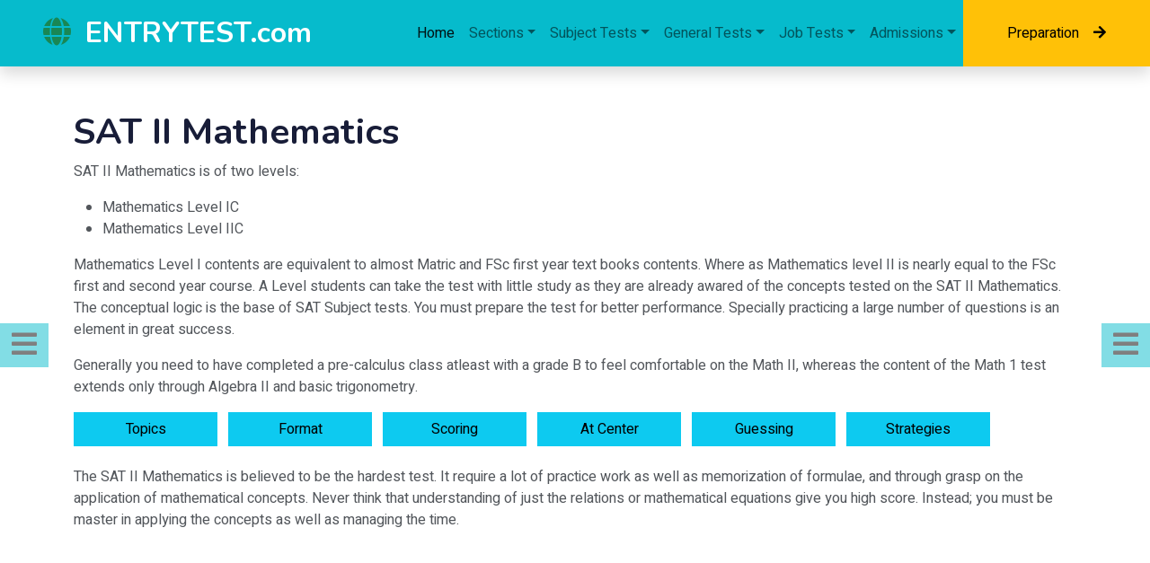

--- FILE ---
content_type: text/html; charset=utf-8
request_url: https://www.entrytest.com/subjects/mathematics.aspx
body_size: 12411
content:

<!DOCTYPE html>
<html xmlns="http://www.w3.org/1999/xhtml">
<head>
    <script type="text/javascript">
        var _gaq = _gaq || [];
        _gaq.push(['_setAccount', 'UA-15639083-1']);
        _gaq.push(['_trackPageview']);

        (function () {
            var ga = document.createElement('script'); ga.type = 'text/javascript'; ga.async = true;
            ga.src = ('https:' == document.location.protocol ? 'https://ssl' : 'http://www') + '.google-analytics.com/ga.js';
            var s = document.getElementsByTagName('script')[0]; s.parentNode.insertBefore(ga, s);
        })();
    </script>
    <meta charset="utf-8" /><meta content="width=device-width, initial-scale=1.0" name="viewport" /><link href="../_resources/images/favicon.png" rel="icon" /><link rel="preconnect" href="https://fonts.googleapis.com" /><link rel="preconnect" href="https://fonts.gstatic.com" crossorigin="" /><link href="https://fonts.googleapis.com/css2?family=Heebo:wght@400;500;600&amp;family=Nunito:wght@600;700;800&amp;display=swap" rel="stylesheet" /><link href="https://cdnjs.cloudflare.com/ajax/libs/font-awesome/5.10.0/css/all.min.css" rel="stylesheet" /><link href="../_resources/lib/animate/animate.min.css" rel="stylesheet" /><link href="../_resources/css/bootstrap.min.css" rel="stylesheet" /><link href="../_resources/css/style.css" rel="stylesheet" />
    
<meta name="DESCRIPTION" content="Find what you want to know about SAT Mathematics course outlines, structure (Format), scoring, negative marking."/>


    <script>
        (adsbygoogle = window.adsbygoogle || []).push({
            google_ad_client: "ca-pub-7832218060115738",
            enable_page_level_ads: true
        });
</script>
<title>
	SAT - II Subect Test Mathematics
</title></head>
<body>
    <form method="post" action="./mathematics.aspx" id="form1">
<div class="aspNetHidden">
<input type="hidden" name="__EVENTTARGET" id="__EVENTTARGET" value="" />
<input type="hidden" name="__EVENTARGUMENT" id="__EVENTARGUMENT" value="" />
<input type="hidden" name="__VIEWSTATE" id="__VIEWSTATE" value="/wEPDwUKMTQxODU3MTQwNWRknYbTh8jc8N5Q9ShL8bUvlAqIkSY=" />
</div>

<script type="text/javascript">
//<![CDATA[
var theForm = document.forms['form1'];
if (!theForm) {
    theForm = document.form1;
}
function __doPostBack(eventTarget, eventArgument) {
    if (!theForm.onsubmit || (theForm.onsubmit() != false)) {
        theForm.__EVENTTARGET.value = eventTarget;
        theForm.__EVENTARGUMENT.value = eventArgument;
        theForm.submit();
    }
}
//]]>
</script>


<div class="aspNetHidden">

	<input type="hidden" name="__VIEWSTATEGENERATOR" id="__VIEWSTATEGENERATOR" value="10E6C3B9" />
	<input type="hidden" name="__EVENTVALIDATION" id="__EVENTVALIDATION" value="/wEdAANi2HdhAxCtLL3+iEQ+mx9KZOOfWJpsd4q+Dt8lDX++ldqPW5xCiRirzPRCSye/3rMGd5NsIcKd/GwT8FUPPyG7+NjYuQ==" />
</div>
<div id="spinner" class="show bg-white position-fixed translate-middle w-100 vh-100 top-50 start-50 d-flex align-items-center justify-content-center">
        <div class="spinner-border text-primary" style="width: 3rem; height: 3rem;" role="status">
            <span class="sr-only">Loading...</span>
        </div>
</div>
<nav class="navbar navbar-expand-lg bg-primary navbar-light shadow sticky-top p-0">
        <span  class="navbar-brand d-flex align-items-center px-4 px-lg-5">
             
            <h2 class="m-0 text-white"> <i class="fa fa-globe me-3 text-success"></i><a href="../default.aspx" class="text-white">ENTRYTEST.com</a></h2>
        </span>
        <button type="button" class="navbar-toggler me-4" data-bs-toggle="collapse" data-bs-target="#navbarCollapse"><span class="navbar-toggler-icon"></span></button>
        <div class="collapse navbar-collapse" id="navbarCollapse">
            <div class="navbar-nav ms-auto p-4 p-lg-0">
                <a href="../default.aspx" class="nav-item nav-link active">Home</a>
                <div class="nav-item dropdown">
                    <a href="#" class="nav-link dropdown-toggle" data-bs-toggle="dropdown">Sections</a>
                    <div class="dropdown-menu fade-down m-0">
                        <a href="../ext-categories/aptitude-567489.aspx" class="dropdown-item">Quantitative Reasoning</a>
                        <a href="../ext-categories/english-234523.aspx" class="dropdown-item">Verbal Reasoning</a>
                        <a href="../ext-categories/reasoning-870901.aspx" class="dropdown-item">Intelligence</a>
                        <a href="../analytical/default.aspx" class="dropdown-item">Analytical Reasoning</a>
                    </div>
                </div>
                <div class="nav-item dropdown">
                    <a href="#" class="nav-link dropdown-toggle" data-bs-toggle="dropdown">Subject Tests</a>
                    <div class="dropdown-menu fade-down m-0">
                        <a href="../physics/default.aspx" class="dropdown-item">Physics</a>
                        <a href="../chemistry/default.aspx" class="dropdown-item">Chemistry</a>
                        <a href="../biology/default.aspx" class="dropdown-item">Biology</a>
                        <a href="../mathematics/default.aspx" class="dropdown-item">Mathematics</a>
                    </div>
                </div>
                <div class="nav-item dropdown">
                    <a href="#" class="nav-link dropdown-toggle" data-bs-toggle="dropdown">General Tests</a>
                    <div class="dropdown-menu fade-down m-0">
                    <a href="../ext-categories/sat-reasoning-26803604.aspx" class="dropdown-item">SAT Reasoning</a>
                    <a href="../tests/nat.aspx" class="dropdown-item">NTS NAT</a>
                    <a href="../ext-categories/nts-gat-33187496.aspx" class="dropdown-item">NTS GAT</a>
                    <a href="../ext-categories/gre-general-78571880.aspx" class="dropdown-item">GRE General</a>
                    <a href="../ext-categories/gmat-test-44141656.aspx" class="dropdown-item">GMAT Test</a>
                    </div>
                </div>
                <div class="nav-item dropdown">
                    <a href="#" class="nav-link dropdown-toggle" data-bs-toggle="dropdown">Job Tests</a>
                    <div class="dropdown-menu fade-down m-0">
                        <a href="../css-exam/default.aspx" class="dropdown-item">CSS Exam Preparation</a>
                        <a href="../jobs/default.aspx" class="dropdown-item">PMS Exam Preparation</a>
                        <a href="../ext-categories/open-testing-service-46423016.aspx" class="dropdown-item">OTS Jobs</a>
                        <a href="../ext-categories/jobs-in-sbp-defu-14996693.aspx" class="dropdown-item">Jobs by SBP</a>
                        <a href="../ext-categories/nts-gat-33187496.aspx" class="dropdown-item">NTS GAT</a>
                    </div>
                </div>
                <div class="nav-item dropdown">
                    <a href="#" class="nav-link dropdown-toggle" data-bs-toggle="dropdown">Admissions</a>
                    <div class="dropdown-menu fade-down m-0">
                        <a href="../schools/default.aspx" class="dropdown-item">Schools</a>
                        <a href="../colleges/default.aspx" class="dropdown-item">Colleges</a>
                        <a href="../universities/default.aspx" class="dropdown-item">Universities</a>
                    </div>
                </div>
            </div>
            <a href="../tests/default.aspx" class="btn btn-warning py-4 px-lg-5 d-none d-lg-block">Preparation<i class="fa fa-arrow-right ms-3"></i></a>
        </div>
    </nav>

        <a class="btn btn-primary sticky-top top-50 opaciti" data-bs-toggle="offcanvas" href="#IDoffcanvasLeft" role="button" aria-controls="OffCanvasLeft"><i class="fas fa-2x fa-bars"></i></a>
        <a class="btn btn-primary sticky-top top-50 opaciti float-end" data-bs-toggle="offcanvas" href="#IDoffcanvasRight" role="button" aria-controls="OffCanvasRight"><i class="fas fa-2x fa-bars"></i></a>

    <div>
<div class="container-xxl">
<div class="container">
    <div class="row">
        <div class="col-12">
    <div class="clearfix mud"></div>
    <div class="panel panel-info">
    <div class="panel-heading"><h1 class="panel-title">SAT II Mathematics</h1></div>
    <div class="panel-body">
<p>
SAT II Mathematics is of two levels:
    </p>
<ul>
<li>Mathematics Level IC</li>
<li>Mathematics Level IIC</li>
</ul>
<p>Mathematics Level I contents are equivalent to almost Matric and FSc first year text books contents. Where as Mathematics level II is nearly equal to the FSc first and second year course. A Level students can take the test with little study as they are already awared of the concepts tested on the SAT II Mathematics. The conceptual logic is the base of SAT Subject tests. You must prepare the test for better performance. Specially practicing a large number of questions is an element in great success.
</p>
        

    <p>
Generally you need to have completed a pre-calculus class atleast with a grade B to feel comfortable on the Math II, whereas the content of the Math 1 test extends only through Algebra II and basic trigonometry.</p>
<ul class="btn-Repeat-Inline" >

<li><a href="#topic" title="SAT Mathematics Topics" class="btn btn-info">Topics </a></li>
<li><a href="#format" title="SAT Mathematics Format" class="btn btn-info">Format</a></li>
<li><a href="#score" title="SAT Mathematics scoring" class="btn btn-info">Scoring</a></li>
<li><a href="#center" title="At the test center" class="btn btn-info">At Center</a></li>
<li><a href="#Guessing" title="Guessing on SAT Mathematics" class="btn btn-info">Guessing</a></li>
<li><a href="#strategy" title="Strategies on SAT Mathematics" class="btn btn-info">Strategies</a></li>

</ul>
<p>The SAT II Mathematics is believed to be the hardest test. It require a lot of practice work as well as memorization of formulae, and through grasp on the application of mathematical concepts. Never think that understanding of just the relations or mathematical equations give you high score. Instead; you must be master in applying the concepts as well as managing the time.</p>
 </div>
 </div>


</div>
        <div class="col-12 text-center">
            <!-- ResEntryBox -->
            <ins class="adsbygoogle" style="display: block" data-ad-client="ca-pub-7832218060115738" data-ad-slot="2971649800" data-ad-format="auto"></ins>
            <script>(adsbygoogle = window.adsbygoogle || []).push({});</script>
        </div>
        <div class="col-12"> 

<div class="clearfix mud"></div>
            <div class="panel panel-info">
<a name="topic"></a>
        <div class="panel-heading"><h3 class="panel-title">Topics and Course Outline</h3></div>
    <div class="panel-body">
The Math test covers a variety of topics. ETS, the company that develop the test, provides the following breakdown of the cours:
    <table class="table-responsive">
        <tr>
            <th>
                Topic
            </th>
            <th>
                Percent of Test
            </th>
            <th>
                Usual Number of Questions
            </th>
        </tr>
        <tr>
            <td>
                Algebra
            </td>
            <td>
                30%
            </td>
            <td>
                15
            </td>
        </tr>
        <tr>
            <td>
                Plane Geometry
            </td>
            <td>
                20%
            </td>
            <td>
                10
            </td>
        </tr>
        <tr>
            <td>
                Solid Geometry
            </td>
            <td>
                6%
            </td>
            <td>
                3
            </td>
        </tr>
        <tr>
            <td>
                Coordinate Geometry
            </td>
            <td>
                12%
            </td>
            <td>
                6
            </td>
        </tr>
        <tr>
            <td>
                Trigonometry
            </td>
            <td>
                8%
            </td>
            <td>
                4
            </td>
        </tr>
        <tr>
            <td>
                Functions
            </td>
            <td>
                12%
            </td>
            <td>
                6
            </td>
        </tr>
        <tr>
            <td>
                Statistics and Sets
            </td>
            <td>
                6%
            </td>
            <td>
                3
            </td>
        </tr>
        <tr>
            <td>
                Miscellaneous
            </td>
            <td>
                6%
            </td>
            <td>
                3
            </td>
        </tr>
    </table>

<p>This breakdown is accurate, but it is too broad and open ended to help you prepare in any meaningful way. Following is the detailed course outline for your easy understanding and comprehension.</p>
    <table class="table-responsive">
        <tr>
            <th>
                Topic
            </th>
            <th>
                Percent of Test
            </th>
            <th>
                Usual Number of Questions
            </th>
        </tr>
        <tr>
            <td>
                Algebra and Linear Equations
            </td>
            <td>
                30%
            </td>
            <td>
                15
            </td>
        </tr>
        <tr>
            <td>
                Arithmetic operations
            </td>
            <td>
                1–3%
            </td>
            <td>
                1
            </td>
        </tr>
        <tr>
            <td>
                solving Equation for one variable
            </td>
            <td>
                18–22%
            </td>
            <td>
                10
            </td>
        </tr>
        <tr>
            <td>
                Binomials, polynomials, quadratics
            </td>
            <td>
                5–7%
            </td>
            <td>
                3
            </td>
        </tr>
        <tr>
            <td>
                Geometry in two dimensions
            </td>
            <td>
                20%
            </td>
            <td>
                10
            </td>
        </tr>
        <tr>
            <td>
                Straight Lines and angles
            </td>
            <td>
                3–5%
            </td>
            <td>
                2
            </td>
        </tr>
        <tr>
            <td>
                Shapes in two dimensions like Triangles, polygons, and circles
            </td>
            <td>
                14–18%
            </td>
            <td>
                8
            </td>
        </tr>
        <tr>
            <td>
                Three dimensional Geometry
            </td>
            <td>
                6%
            </td>
            <td>
                3
            </td>
        </tr>
        <tr>
            <td>
                Solids (cubes, cylinders, cones, etc.)
            </td>
            <td>
                7–9%
            </td>
            <td>
                4
            </td>
        </tr>
        <tr>
            <td>
                Inscribed solids and rotation
            </td>
            <td>
                1–3%
            </td>
            <td>
                1
            </td>
        </tr>
        <tr>
            <td>
                Coordinate Geometry
            </td>
            <td>
                12%
            </td>
            <td>
                6
            </td>
        </tr>
        <tr>
            <td>
                Lines and distance formula applications
            </td>
            <td>
                7–9%
            </td>
            <td>
                4
            </td>
        </tr>
        <tr>
            <td>
                Graphing and Charts
            </td>
            <td>
                1–3%
            </td>
            <td>
                1
            </td>
        </tr>
        <tr>
            <td>
                Conic sections (parabolas, circles)
            </td>
            <td>
                3–5%
            </td>
            <td>
                2
            </td>
        </tr>
        <tr>
            <td>
                Trigonometry
            </td>
            <td>
                8%
            </td>
            <td>
                4
            </td>
        </tr>
        <tr>
            <td>
                Basic trignometric functions (sine, cosine, tangent)
            </td>
            <td>
                3–5%
            </td>
            <td>
                2
            </td>
        </tr>
        <tr>
            <td>
                Trigonometric identities
            </td>
            <td>
                1–3%
            </td>
            <td>
                1
            </td>
        </tr>
        <tr>
            <td>
                Limit and Functions
            </td>
            <td>
                12%
            </td>
            <td>
                6
            </td>
        </tr>
        <tr>
            <td>
                Basic, compound, inverse functions
            </td>
            <td>
                7–9%
            </td>
            <td>
                4
            </td>
        </tr>
        <tr>
            <td>
                Graphing functions
            </td>
            <td>
                1–3%
            </td>
            <td>
                1
            </td>
        </tr>
        <tr>
            <td>
                Domain and range of functions
            </td>
            <td>
                1–3%
            </td>
            <td>
                2
            </td>
        </tr>
        <tr>
            <td>
                Statistics and Sets
            </td>
            <td>
                1–3%
            </td>
            <td>
                2
            </td>
        </tr>
        <tr>
            <td>
                Mean, median, mode
            </td>
            <td>
                6%
            </td>
            <td>
                3
            </td>
        </tr>
        <tr>
            <td>
                Probability
            </td>
            <td>
                1–3%
            </td>
            <td>
                1
            </td>
        </tr>
        <tr>
            <td>
                Permutations and combinations
            </td>
            <td>
                1–2%
            </td>
            <td>
                0.5
            </td>
        </tr>
        <tr>
            <td>
                Group questions, sets
            </td>
            <td>
                1–2%
            </td>
            <td>
                0.5
            </td>
        </tr>
        <tr>
            <td>
                Miscellaneous
            </td>
            <td>
                6%
            </td>
            <td>
                3
            </td>
        </tr>
        <tr>
            <td>
                Arithmetic and geometric progressions
            </td>
            <td>
                1–2%
            </td>
            <td>
                0.5
            </td>
        </tr>
        <tr>
            <td>
                Logic
            </td>
            <td>
                1–3%
            </td>
            <td>
                1
            </td>
        </tr>
        <tr>
            <td>
                Limits
            </td>
            <td>
                1–2%
            </td>
            <td>
                0.5
            </td>
        </tr>
        <tr>
            <td>
                Complex numbers
            </td>
            <td>
                1–2%
            </td>
            <td>
                0.5
            </td>
        </tr>
    </table>
         </div>
        <div class="panel-heading"><h3 class="panel-title">Expand beyond Boudaries</h3></div>
    <div class="panel-body">
<p>
Better performance on the SAT mathematics rely sololy on the general concepts as well. So you must not bound to the listed course outlines. Learn more and more general ideas and understanding. Practice a variety or questions.
    </p>
        </div>
<a name="format"></a>
        <div class="panel-heading"><h3 class="panel-title">Format (Structure)</h3></div>
    <div class="panel-body">
<p>
The format of the SAT II Mathematics is quite simple. All questions are in multiple choices. </p>

 <a id="PlaceHolderFromSuperTemplate_Left_Main_Content_Bottom_HyperLink1" class="btn btn-info" Title="Refresh Mathematics Concepts" href="../mathematics/default.aspx">Prepare SAT Mathematics</a>
</div>
<a name="score"></a>

<div class="panel-heading"><h3 class="panel-title">Scoring</h3></div>
    <div class="panel-body">
<ul>
<li><b>Negative Marking = Yes</b></li>
<li><b>For Each Correct</b> answer = 1 point</li>
<li><b>For each wrong</b> answer = -0.25</li>
<li><b>For no answer</b> = 0 point</li>
</ul>
<p>The sum of these score is your raw score which is then converted to scaled score by ETS. The scaled score is the only score reported to either students or colleges, and ranges from 200 to 800.</p>
        </div>
<a name="Guessing"></a>
        
        <div class="panel-heading"><h3 class="panel-title">Guessing on SAT Mathematics</h3></div>
    <div class="panel-body">
<p>
The rule for guessing on the SAT Mathematics tests is very simple <b>if you can eliminate even one answer-choice</b> on a question, you should not avoid guess, make an educated guess.</p>
    </div>
<a name="strategies"></a>
        
        <div class="panel-heading"><h3 class="panel-title">Strategies</h3></div>
    <div class="panel-body">
<p>
The most effective strategy for the preparation of the SAt Mathematics is that you must memorize formulas and relations. Even on the early morning of the test day revise once all of them.</p>

 <a id="PlaceHolderFromSuperTemplate_Left_Main_Content_Bottom_HyperLink2" class="btn btn-info" Title="Sample Questions" href="../examples/samplequestions.aspx?tpiccode=math&amp;tn=sat" target="_blank">SAT Mathematics MCQ Sample Questions</a>
</div>
 <a name="center"></a>	
        
        <div class="panel-heading"><h3 class="panel-title">At the Center</h3></div>
    <div class="panel-body">
<p>
The student is not allowed to use any textbook or notes during the test. All scratch work must be done directly in the test booklet.
    </p>
    </div>
        </div>
</div>
        <div class="col-12 text-center">
            <!-- ResEntryBox -->
            <ins class="adsbygoogle" style="display: block" data-ad-client="ca-pub-7832218060115738" data-ad-slot="2971649800" data-ad-format="auto"></ins>
            <script>(adsbygoogle = window.adsbygoogle || []).push({});</script>
        </div>
        <div class="col-12 py-2">
            <a onclick="javascript:if (history.length) {history.go(-1);}; return false;" id="PlaceHolderFromSuperTemplate_LinkButton1" href="javascript:__doPostBack(&#39;ctl00$ctl00$PlaceHolderFromSuperTemplate$LinkButton1&#39;,&#39;&#39;)"><i class="fa fa-chevron-circle-left fa-2x faa-pulse animated" aria-hidden="true"></i></a>
            <a onclick="$(&#39;html, body&#39;).animate({ scrollTop: 0 }, &#39;slow&#39;); return false;" id="PlaceHolderFromSuperTemplate_LinkButton2" class="float-end" href="javascript:__doPostBack(&#39;ctl00$ctl00$PlaceHolderFromSuperTemplate$LinkButton2&#39;,&#39;&#39;)"><i class="fa fa-chevron-circle-up fa-2x faa-pulse animated" aria-hidden="true"></i></a>
        </div>
        <div class="col-12 text-center my-2">
            <ins class="adsbygoogle" style="display:block" data-ad-format="autorelaxed" data-ad-client="ca-pub-7832218060115738" data-ad-slot="3536844464"></ins>
            <script>(adsbygoogle = window.adsbygoogle || []).push({});</script>
        </div>


    </div>
    
    <div class="row">
        <div class="col-12">
  <div class="offcanvas offcanvas-start" tabindex="-1" id="IDoffcanvasLeft" aria-labelledby="offcanvasLeftLabel">
  <div class="offcanvas-header">
    <h5 id="offcanvasLeftLabel">Current Menu</h5>
    <button type="button" class="btn-close text-reset" data-bs-dismiss="offcanvas" aria-label="Close"></button>
  </div>
  <div class="offcanvas-body">
      
   
    

<div class="accordion accordion-flush" id="accordionFlushExample">
  <div class="accordion-item">
    <h2 class="accordion-header" id="flush-headingOne">
      <button class="accordion-button btn-info collapsed bg-warning" type="button" data-bs-toggle="collapse" data-bs-target="#flush-collapseOne" aria-expanded="false" aria-controls="flush-collapseOne"><i class="fa fa-cog fa-spin me-2"></i> Main Menu (Click/Tap to Open)</button>
    </h2>
    <div id="flush-collapseOne" class="accordion-collapse collapse" aria-labelledby="flush-headingOne" data-bs-parent="#accordionFlushExample">
      <div class="accordion-body">
          <div class="list-group">
                <a href="../ext-front-employment-tests-pak-94336968/default.aspx" class="list-group-item list-group-item-action"><i class="fas fa-book-open me-2"></i> Jobs in Pakistan</a>
                <a href="../ext-front-inductionprocess/default.aspx" class="list-group-item list-group-item-action"><i class="fas fa-book-open me-2"></i> Induction process</a>
                <a href="../ext-front-testprep/default.aspx" class="list-group-item list-group-item-action"><i class="fas fa-book-open me-2"></i> Test Prep Sections</a>
                <a href="../examples/default.aspx" class="list-group-item list-group-item-action"><i class="fas fa-book-open me-2"></i> Practice MCQs</a>
                <a href="../tests/default.aspx" class="list-group-item list-group-item-action"><i class="fas fa-bookmark me-2 text-warning"></i> Admission Tests</a>
                <a href="../sections/default.aspx" class="list-group-item list-group-item-action"><i class="fas fa-book-open me-2"></i> Test Sections</a>
                <a href="../teststress/default.aspx" class="list-group-item list-group-item-action"><i class="fas fa-book-open me-2"></i> Success on Tests</a>
                <a href="../ms_in_usa/default.aspx" class="list-group-item list-group-item-action"><i class="fas fa-book-open me-2"></i> Study in USA</a>
                <a href="../universities/default.aspx" class="list-group-item list-group-item-action"><i class="fas fa-book-open me-2"></i> Pak Universities</a>
                <a href="../jobs/default.aspx" class="list-group-item list-group-item-action"><i class="fas fa-book-open me-2"></i> Employment</a>
                <a href="../issb/issb-selection-preliminaries.aspx" class="list-group-item list-group-item-action"><i class="fas fa-book-open me-2"></i> ISSB Preliminaries</a>
                <a href="../articles/default.aspx" class="list-group-item list-group-item-action"><i class="fas fa-book-open me-2"></i> Articles and Essays</a>
                <a href="../schools/default.aspx" class="list-group-item list-group-item-action"><i class="fas fa-school me-2"></i> Schools & Colleges</a>
                <a href="../studyabroad/default.aspx" class="list-group-item list-group-item-action"><i class="fas fa-graduation-cap me-2"></i> Study Abroad</a>
                <a href="../rss/default.aspx" class="list-group-item list-group-item-action"><i class="far fa-newspaper me-2"></i> Career News</a>
            </div>
       </div>
    </div>
  </div>
  <div class="accordion-item">
    <h2 class="accordion-header" id="flush-headingTwo">
      <button class="accordion-button btn-info" type="button" data-bs-toggle="collapse" data-bs-target="#flush-collapseTwo" aria-expanded="false" aria-controls="flush-collapseTwo"><i class="fa fa-cog fa-spin me-2"></i> Current Menu</button>
    </h2>
    <div id="flush-collapseTwo" class="accordion-collapse collapse show" aria-labelledby="flush-headingTwo" data-bs-parent="#accordionFlushExample">
      <div class="accordion-body">


            <div class="accordion" id="NestedAccordion01">
    
  <div class="accordion-item">
    <h2 class="accordion-header" id="heading01">
      <button class="accordion-button" type="button" data-bs-toggle="collapse" data-bs-target="#collapse01" aria-expanded="true" aria-controls="collapse01"><i class="fa fa-play faa-horizontal animated"></i> sat-mathematics</button>
    </h2>
    <div id="collapse01" class="accordion-collapse collapse show" aria-labelledby="heading01" data-bs-parent="#NestedAccordion01">
      <div class="accordion-body">
        <div class="list-group">
                                <a id="PlaceHolderFromSuperTemplate_Left_Menu_Bar_ctl00_HyperLink91" class="list-group-item list-group-item-action" href="mathematics.aspx">SAT II Home</a>
                                <a id="PlaceHolderFromSuperTemplate_Left_Menu_Bar_ctl00_HyperLink92" class="list-group-item list-group-item-action" href="content_mathematics.aspx">Contents</a>
                                <a id="PlaceHolderFromSuperTemplate_Left_Menu_Bar_ctl00_HyperLink93" class="list-group-item list-group-item-action" href="format_mathematics.aspx">Format</a>
                                <a id="PlaceHolderFromSuperTemplate_Left_Menu_Bar_ctl00_HyperLink94" class="list-group-item list-group-item-action" href="whatistested_mathematics.aspx">What is tested</a>
                                <a id="PlaceHolderFromSuperTemplate_Left_Menu_Bar_ctl00_HyperLink95" class="list-group-item list-group-item-action" href="scoring_mathematics.aspx">Scoring</a>
                                <a id="PlaceHolderFromSuperTemplate_Left_Menu_Bar_ctl00_HyperLink96" class="list-group-item list-group-item-action" href="strategiesmathematics.aspx">Strategies</a>
                                <a id="PlaceHolderFromSuperTemplate_Left_Menu_Bar_ctl00_HyperLink107" class="list-group-item list-group-item-action" href="testtakingmathematics.aspx">Test Taking</a>
                                <a id="PlaceHolderFromSuperTemplate_Left_Menu_Bar_ctl00_HyperLink108" class="list-group-item list-group-item-action" href="usingcalculatormathematics.aspx">Using Calculator</a>
                                <a id="PlaceHolderFromSuperTemplate_Left_Menu_Bar_ctl00_HyperLink109" class="list-group-item list-group-item-action" href="scoringwellmathematics.aspx">Scoring Well</a>
                                <a id="PlaceHolderFromSuperTemplate_Left_Menu_Bar_ctl00_HyperLink110" class="list-group-item list-group-item-action" href="moreinfomathematics.aspx">More Information</a>
                                <a id="PlaceHolderFromSuperTemplate_Left_Menu_Bar_ctl00_HyperLink114" class="list-group-item list-group-item-action" href="guesingmathematics.aspx">Guessing</a>
                                <a id="PlaceHolderFromSuperTemplate_Left_Menu_Bar_ctl00_HyperLink115" class="list-group-item list-group-item-action" href="difficultylevelmathematics.aspx">Difficulty Level</a>
                                <a id="PlaceHolderFromSuperTemplate_Left_Menu_Bar_ctl00_HyperLink116" class="list-group-item list-group-item-action" href="dealingquestionsmathematics.aspx">Dealing Questions</a>
                                
                            </div>
      </div>
    </div>
  </div>
    
  <div class="accordion-item">
    <h2 class="accordion-header" id="heading02">
      <button class="accordion-button collapsed" type="button" data-bs-toggle="collapse" data-bs-target="#collapse02" aria-expanded="false" aria-controls="collapse02"><i class="fa fa-play faa-horizontal animated"></i> Foreign Tests</button>
    </h2>
    <div id="collapse02" class="accordion-collapse collapse" aria-labelledby="heading02" data-bs-parent="#NestedAccordion01">
      <div class="accordion-body">
        <div class="list-group">
                                <a id="PlaceHolderFromSuperTemplate_Left_Menu_Bar_ctl00_HyperLink132" class="list-group-item list-group-item-action" href="../tests/gmat.aspx">GMAT</a>
                                <a id="PlaceHolderFromSuperTemplate_Left_Menu_Bar_ctl00_HyperLink133" class="list-group-item list-group-item-action" href="../tests/gre.aspx">GRE General</a>
                                <a id="PlaceHolderFromSuperTemplate_Left_Menu_Bar_ctl00_HyperLink134" class="list-group-item list-group-item-action" href="../tests/sat.aspx">SAT Reasoning</a>
                            </div>
      </div>
    </div>
  </div>
  <div class="accordion-item">
    <h2 class="accordion-header" id="heading03">
      <button class="accordion-button collapsed" type="button" data-bs-toggle="collapse" data-bs-target="#collapse03" aria-expanded="false" aria-controls="collapse03"><i class="fa fa-play faa-horizontal animated"></i> NUST NET</button>
    </h2>
    <div id="collapse03" class="accordion-collapse collapse" aria-labelledby="heading03" data-bs-parent="#NestedAccordion01">
      <div class="accordion-body">
        <div class="list-group">
                                <a href="../tests/net.aspx" class="list-group-item list-group-item-action">NUST NET</a>
                                <a href="../testprep/net-engineering.aspx" class="list-group-item list-group-item-action">NET Engineering</a>
                                <a href="../testprep/net-bba-mba.aspx" class="list-group-item list-group-item-action">NET Business Studies</a>
                                <a href="../testprep/net-cs.aspx" class="list-group-item list-group-item-action">NET Computer Science</a>
                                <a href="../testprep/net-bs-ab.aspx" class="list-group-item list-group-item-action">NET Applied Bioscience</a>
                                <a href="../testprep/net-bs-math-physics.aspx" class="list-group-item list-group-item-action">NET BS Mathematics and Physics</a>
                            </div>
      </div>
    </div>
  </div>


    <div class="accordion-item">
    <h2 class="accordion-header" id="heading04">
      <button class="accordion-button collapsed" type="button" data-bs-toggle="collapse" data-bs-target="#collapse04" aria-expanded="false" aria-controls="collapse04"><i class="fa fa-play faa-horizontal animated"></i> Entrytests</button>
    </h2>
    <div id="collapse04" class="accordion-collapse collapse" aria-labelledby="heading04" data-bs-parent="#NestedAccordion01">
      <div class="accordion-body">
        <div class="list-group">
                                <a id="PlaceHolderFromSuperTemplate_Left_Menu_Bar_ctl00_HyperLink8" class="list-group-item list-group-item-action" href="../tests/mcat.aspx">Entrytest MCAT</a>
                                <a id="PlaceHolderFromSuperTemplate_Left_Menu_Bar_ctl00_HyperLink9" class="list-group-item list-group-item-action" href="../tests/ecat.aspx">Entrytest ECAT</a>
                                <a id="PlaceHolderFromSuperTemplate_Left_Menu_Bar_ctl00_HyperLink135" class="list-group-item list-group-item-action" href="../tests/mcatetea.aspx">ETEA in KPK</a>
                            </div>
      </div>
    </div>
  </div>


    <div class="accordion-item">
    <h2 class="accordion-header" id="heading05">
      <button class="accordion-button collapsed" type="button" data-bs-toggle="collapse" data-bs-target="#collapse05" aria-expanded="false" aria-controls="collapse05"><i class="fa fa-play faa-horizontal animated"></i> NTS Tests</button>
    </h2>
    <div id="collapse05" class="accordion-collapse collapse" aria-labelledby="heading05" data-bs-parent="#NestedAccordion01">
      <div class="accordion-body">
        <div class="list-group">
                                <a id="PlaceHolderFromSuperTemplate_Left_Menu_Bar_ctl00_HyperLink136" class="list-group-item list-group-item-action" href="../tests/gat.aspx">NTS GAT General</a>
                                <a id="PlaceHolderFromSuperTemplate_Left_Menu_Bar_ctl00_HyperLink137" class="list-group-item list-group-item-action" href="../tests/nat.aspx">NTS NAT I and II</a>
                            </div>
      </div>
    </div>
  </div>


    <div class="accordion-item">
    <h2 class="accordion-header" id="heading06">
      <button class="accordion-button collapsed" type="button" data-bs-toggle="collapse" data-bs-target="#collapse06" aria-expanded="false" aria-controls="collapse06"><i class="fa fa-play faa-horizontal animated"></i> LUMS Tests</button>
    </h2>
    <div id="collapse06" class="accordion-collapse collapse" aria-labelledby="heading06" data-bs-parent="#NestedAccordion01">
      <div class="accordion-body">
        <div class="list-group">
                                <a id="PlaceHolderFromSuperTemplate_Left_Menu_Bar_ctl00_HyperLink11" class="list-group-item list-group-item-action" href="../tests/lmat.aspx">LUMS LMAT</a>
                                <a id="PlaceHolderFromSuperTemplate_Left_Menu_Bar_ctl00_HyperLink138" class="list-group-item list-group-item-action" href="../tests/lcat.aspx">LUMS LCAT</a>
                                <a id="PlaceHolderFromSuperTemplate_Left_Menu_Bar_ctl00_HyperLink139" class="list-group-item list-group-item-action" href="../tests/sse.aspx">LUMS SSE</a>
                                <a id="PlaceHolderFromSuperTemplate_Left_Menu_Bar_ctl00_HyperLink140" class="list-group-item list-group-item-action" href="../tests/lgat.aspx">LUMS LGAT</a>
                            </div>
      </div>
    </div>
  </div>



    <div class="accordion-item">
    <h2 class="accordion-header" id="heading07">
      <button class="accordion-button collapsed" type="button" data-bs-toggle="collapse" data-bs-target="#collapse07" aria-expanded="false" aria-controls="collapse07"><i class="fa fa-play faa-horizontal animated"></i> Subject Tests</button>
    </h2>
    <div id="collapse07" class="accordion-collapse collapse" aria-labelledby="heading07" data-bs-parent="#NestedAccordion01">
      <div class="accordion-body">
        <div class="list-group">
                                <a href="default.aspx" class="list-group-item list-group-item-action">Subject Tests</a>
                                <a href="gre_subjects.aspx" class="list-group-item list-group-item-action">GRE Subject</a>
                                <a href="sat_subjects.aspx" class="list-group-item list-group-item-action">SAT Subject</a>
                            </div>
      </div>
    </div>
  </div>


    <div class="accordion-item">
    <h2 class="accordion-header" id="heading08">
      <button class="accordion-button collapsed" type="button" data-bs-toggle="collapse" data-bs-target="#collapse08" aria-expanded="false" aria-controls="collapse08"><i class="fa fa-play faa-horizontal animated"></i> Univ Test Pattern</button>
    </h2>
    <div id="collapse08" class="accordion-collapse collapse" aria-labelledby="heading08" data-bs-parent="#NestedAccordion01">
      <div class="accordion-body">
        <div class="list-group">
                                <a href="../format/default.aspx" class="list-group-item list-group-item-action">Test Patterns</a>
                                <a id="PlaceHolderFromSuperTemplate_Left_Menu_Bar_ctl00_HyperLink141" class="list-group-item list-group-item-action" href="../format/univ-test-pattern-lists.aspx">Universities Test Pattern</a>
                                <a id="PlaceHolderFromSuperTemplate_Left_Menu_Bar_ctl00_HyperLink142" class="list-group-item list-group-item-action" href="../tests/default.aspx">Tests Home</a>
                            </div>
      </div>
    </div>
  </div>


    <div class="accordion-item">
    <h2 class="accordion-header" id="heading09">
      <button class="accordion-button collapsed" type="button" data-bs-toggle="collapse" data-bs-target="#collapse09" aria-expanded="false" aria-controls="collapse09"><i class="fa fa-play faa-horizontal animated"></i> Success on Test</button>
    </h2>
    <div id="collapse09" class="accordion-collapse collapse" aria-labelledby="heading09" data-bs-parent="#NestedAccordion01">
      <div class="accordion-body">
        <div class="list-group">
                                <a href="../gmatcat/default.aspx" class="list-group-item list-group-item-action">Computer Adapted Test</a>
                                <a href="../teststress/default.aspx" class="list-group-item list-group-item-action">Test Stress</a>
                                <a href="../businessschooladmission/default.aspx" class="list-group-item list-group-item-action">MBA Admission</a>
                                <a href="../books/default.aspx" class="list-group-item list-group-item-action">Valuable Books</a>
                            </div>
      </div>
    </div>
  </div>


</div>



</div>
      </div>
    </div>


</div>


















  </div>
</div>
 </div>
        <div class="col-12">
            <div class="offcanvas offcanvas-end" tabindex="-1" id="IDoffcanvasRight" aria-labelledby="offcanvasRightLabel">
  <div class="offcanvas-header">
    <h5 id="offcanvasRightLabel">More for You</h5>
    <button type="button" class="btn-close text-reset" data-bs-dismiss="offcanvas" aria-label="Close"></button>
  </div>
  <div class="offcanvas-body">
   
    
<div class="d-grid gap-2">
  <a href="../ext-categories/aptitude-567489.aspx" class="btn btn-primary">MCQ with question Explanations</a>
  <a href="../rss/categories.aspx?pn=1&cat=scholarships" class="btn btn-primary">Scholarships and Financial Aid</a>
</div>

        <div class="car-body my-2 bg-light p-2">
            <a id="PlaceHolderFromSuperTemplate_Right_top_ctl00_Repeater1_HyperLink4_0" href="gre_biology.aspx">
            <h4>GRE Biology</h4>
                <p><small>Find what is GRE Biology and how to appear in the test </small><small><i class="fa fa-external-link faa-pulse animated"></i></small></p>
            </a>
        </div>
    
        <div class="car-body my-2 bg-light p-2">
            <a id="PlaceHolderFromSuperTemplate_Right_top_ctl00_Repeater1_HyperLink4_1" href="../tests/gre.aspx">
            <h4>GRE: Graduate Record Examination</h4>
                <p><small>Know what is GRE - Geeneral test and how you can take it easily </small><small><i class="fa fa-external-link faa-pulse animated"></i></small></p>
            </a>
        </div>
    
        <div class="car-body my-2 bg-light p-2">
            <a id="PlaceHolderFromSuperTemplate_Right_top_ctl00_Repeater1_HyperLink4_2" href="../essays/international-issues.aspx">
            <h4>International Issues</h4>
                <p><small>A list of Essays on International Issues </small><small><i class="fa fa-external-link faa-pulse animated"></i></small></p>
            </a>
        </div>
    
<a id="PlaceHolderFromSuperTemplate_Right_top_ctl00_allincategory" class="btn btn-primary btn-lg my-2" href="../link-list/tests-byname.aspx">All in this Category</a>

<div class="d-none d-sm-block my-2">
<h3>You may be interested in</h3>

        <div class="card-body my-2 bg-light p-2">
            <a id="PlaceHolderFromSuperTemplate_Right_top_ctl00_Repeater2_HyperLink1_0" data-toggle="tooltip" title="PAF College Lower Topa" href="../paf/paf-college-lower-topa.aspx"></a>
        </div>
        <div class="card-body my-2 bg-light p-2">
        <h4><a id="PlaceHolderFromSuperTemplate_Right_top_ctl00_Repeater2_HyperLink3_0" href="../paf/paf-college-lower-topa.aspx">PAF College Lower Topa</a></h4>
            <p><small>How to get admission in PAF College ... </small> <a id="PlaceHolderFromSuperTemplate_Right_top_ctl00_Repeater2_HyperLink2_0" href="../paf/paf-college-lower-topa.aspx"></a></p>
            </div>
            
        <div class="card-body my-2 bg-light p-2">
            <a id="PlaceHolderFromSuperTemplate_Right_top_ctl00_Repeater2_HyperLink1_1" data-toggle="tooltip" title="Colleges in Faisalabad" href="../college-city/college-in-faisalabad.aspx"></a>
        </div>
        <div class="card-body my-2 bg-light p-2">
        <h4><a id="PlaceHolderFromSuperTemplate_Right_top_ctl00_Repeater2_HyperLink3_1" href="../college-city/college-in-faisalabad.aspx">Colleges in Faisalabad</a></h4>
            <p><small>A comprehensive list of colleges in ... </small> <a id="PlaceHolderFromSuperTemplate_Right_top_ctl00_Repeater2_HyperLink2_1" href="../college-city/college-in-faisalabad.aspx"></a></p>
            </div>
            
        <div class="card-body my-2 bg-light p-2">
            <a id="PlaceHolderFromSuperTemplate_Right_top_ctl00_Repeater2_HyperLink1_2" data-toggle="tooltip" title="Scholarships News" href="../rss/categories.aspx?cat=scholarships"></a>
        </div>
        <div class="card-body my-2 bg-light p-2">
        <h4><a id="PlaceHolderFromSuperTemplate_Right_top_ctl00_Repeater2_HyperLink3_2" href="../rss/categories.aspx?cat=scholarships">Scholarships News</a></h4>
            <p><small>Have scholarship and Financial Aid  ... </small> <a id="PlaceHolderFromSuperTemplate_Right_top_ctl00_Repeater2_HyperLink2_2" href="../rss/categories.aspx?cat=scholarships"></a></p>
            </div>
            
        <div class="card-body my-2 bg-light p-2">
            <a id="PlaceHolderFromSuperTemplate_Right_top_ctl00_Repeater2_HyperLink1_3" data-toggle="tooltip" title="Precis Writing" href="../page-1/category-15.aspx"></a>
        </div>
        <div class="card-body my-2 bg-light p-2">
        <h4><a id="PlaceHolderFromSuperTemplate_Right_top_ctl00_Repeater2_HyperLink3_3" href="../page-1/category-15.aspx">Precis Writing</a></h4>
            <p><small>How to write Precis with solved exa ... </small> <a id="PlaceHolderFromSuperTemplate_Right_top_ctl00_Repeater2_HyperLink2_3" href="../page-1/category-15.aspx"></a></p>
            </div>
            
        <div class="card-body my-2 bg-light p-2">
            <a id="PlaceHolderFromSuperTemplate_Right_top_ctl00_Repeater2_HyperLink1_4" data-toggle="tooltip" title="The Educators Wah Campus" href="../school-display/the-educators-wah-campus.aspx"></a>
        </div>
        <div class="card-body my-2 bg-light p-2">
        <h4><a id="PlaceHolderFromSuperTemplate_Right_top_ctl00_Repeater2_HyperLink3_4" href="../school-display/the-educators-wah-campus.aspx">The Educators Wah Campus</a></h4>
            <p><small>A campus in Wah of a large chain of ... </small> <a id="PlaceHolderFromSuperTemplate_Right_top_ctl00_Repeater2_HyperLink2_4" href="../school-display/the-educators-wah-campus.aspx"></a></p>
            </div>
            
        <div class="card-body my-2 bg-light p-2">
            <a id="PlaceHolderFromSuperTemplate_Right_top_ctl00_Repeater2_HyperLink1_5" data-toggle="tooltip" title="The Mama Parsi Girls Secondary School" href="../school-display/the-mama-parsi-girls-secondary-school.aspx"></a>
        </div>
        <div class="card-body my-2 bg-light p-2">
        <h4><a id="PlaceHolderFromSuperTemplate_Right_top_ctl00_Repeater2_HyperLink3_5" href="../school-display/the-mama-parsi-girls-secondary-school.aspx">The Mama Parsi Girls Secondary School</a></h4>
            <p><small>The Mama Parsi Girls Secondary Scho ... </small> <a id="PlaceHolderFromSuperTemplate_Right_top_ctl00_Repeater2_HyperLink2_5" href="../school-display/the-mama-parsi-girls-secondary-school.aspx"></a></p>
            </div>
            
        <div class="card-body my-2 bg-light p-2">
            <a id="PlaceHolderFromSuperTemplate_Right_top_ctl00_Repeater2_HyperLink1_6" data-toggle="tooltip" title="Schools in Kingsbury" href="../location/schools-in-kingsbury-1989.aspx"></a>
        </div>
        <div class="card-body my-2 bg-light p-2">
        <h4><a id="PlaceHolderFromSuperTemplate_Right_top_ctl00_Repeater2_HyperLink3_6" href="../location/schools-in-kingsbury-1989.aspx">Schools in Kingsbury</a></h4>
            <p><small>Find a comprehensive list of major  ... </small> <a id="PlaceHolderFromSuperTemplate_Right_top_ctl00_Repeater2_HyperLink2_6" href="../location/schools-in-kingsbury-1989.aspx"></a></p>
            </div>
            
        <div class="card-body my-2 bg-light p-2">
            <a id="PlaceHolderFromSuperTemplate_Right_top_ctl00_Repeater2_HyperLink1_7" data-toggle="tooltip" title="Schools in Edmonton" href="../location/schools-in-edmonton-2058.aspx"></a>
        </div>
        <div class="card-body my-2 bg-light p-2">
        <h4><a id="PlaceHolderFromSuperTemplate_Right_top_ctl00_Repeater2_HyperLink3_7" href="../location/schools-in-edmonton-2058.aspx">Schools in Edmonton</a></h4>
            <p><small>Find a comprehensive list of major  ... </small> <a id="PlaceHolderFromSuperTemplate_Right_top_ctl00_Repeater2_HyperLink2_7" href="../location/schools-in-edmonton-2058.aspx"></a></p>
            </div>
            
        <div class="card-body my-2 bg-light p-2">
            <a id="PlaceHolderFromSuperTemplate_Right_top_ctl00_Repeater2_HyperLink1_8" data-toggle="tooltip" title="GRE General Preparation" href="../testprep/gre.aspx"></a>
        </div>
        <div class="card-body my-2 bg-light p-2">
        <h4><a id="PlaceHolderFromSuperTemplate_Right_top_ctl00_Repeater2_HyperLink3_8" href="../testprep/gre.aspx">GRE General Preparation</a></h4>
            <p><small>Prepare GRE General paper-base and  ... </small> <a id="PlaceHolderFromSuperTemplate_Right_top_ctl00_Repeater2_HyperLink2_8" href="../testprep/gre.aspx"></a></p>
            </div>
            
        <div class="card-body my-2 bg-light p-2">
            <a id="PlaceHolderFromSuperTemplate_Right_top_ctl00_Repeater2_HyperLink1_9" data-toggle="tooltip" title="Issue Analysis" href="../issueanalysis/default.aspx"></a>
        </div>
        <div class="card-body my-2 bg-light p-2">
        <h4><a id="PlaceHolderFromSuperTemplate_Right_top_ctl00_Repeater2_HyperLink3_9" href="../issueanalysis/default.aspx">Issue Analysis</a></h4>
            <p><small>How to deal with writing section -  ... </small> <a id="PlaceHolderFromSuperTemplate_Right_top_ctl00_Repeater2_HyperLink2_9" href="../issueanalysis/default.aspx"></a></p>
            </div>
            
        <div class="card-body my-2 bg-light p-2">
            <a id="PlaceHolderFromSuperTemplate_Right_top_ctl00_Repeater2_HyperLink1_10" data-toggle="tooltip" title="Universities in Punjab" href="../univprovince/punjab.aspx"></a>
        </div>
        <div class="card-body my-2 bg-light p-2">
        <h4><a id="PlaceHolderFromSuperTemplate_Right_top_ctl00_Repeater2_HyperLink3_10" href="../univprovince/punjab.aspx">Universities in Punjab</a></h4>
            <p><small>A comprehensive list of universitie ... </small> <a id="PlaceHolderFromSuperTemplate_Right_top_ctl00_Repeater2_HyperLink2_10" href="../univprovince/punjab.aspx"></a></p>
            </div>
            
        <div class="card-body my-2 bg-light p-2">
            <a id="PlaceHolderFromSuperTemplate_Right_top_ctl00_Repeater2_HyperLink1_11" data-toggle="tooltip" title="LSE Lahore School of Economics" href="../universities/lse.aspx"></a>
        </div>
        <div class="card-body my-2 bg-light p-2">
        <h4><a id="PlaceHolderFromSuperTemplate_Right_top_ctl00_Repeater2_HyperLink3_11" href="../universities/lse.aspx">LSE Lahore School of Economics</a></h4>
            <p><small>LSE Lahore School of Economics is a ... </small> <a id="PlaceHolderFromSuperTemplate_Right_top_ctl00_Repeater2_HyperLink2_11" href="../universities/lse.aspx"></a></p>
            </div>
            
<div class="clearfix mud"></div>
</div>
</div>
  </div>
</div>
    </div>
</div>
</div>

<script async src="https://pagead2.googlesyndication.com/pagead/js/adsbygoogle.js?client=ca-pub-7832218060115738" crossorigin="anonymous"></script>
</div>

        


        <div class="container-fluid bg-dark text-light footer wow fadeIn" data-wow-delay="0.1s">
            <div class="container pt-5">
            <div class="row g-5">
                <div class="col-lg-3 col-md-6">
                    <h3 class="text-white mb-3">About us</h3>
                        <p class="text-white">EntryTest.com is a test preparation service for students seeking successful career.</p>
                        <p><a href="../generals/about.aspx" class="btn btn-link mr">About</a> <a href="../generals/disclaimer.aspx" class="btn btn-link mr">Disclaimer</a></p>
                </div>
                <div class="col-lg-3 col-md-6">
                    <h4 class="text-white mb-3">Quick Test Prep</h4>
                    <p><a href="../tests/net.aspx" class="btn btn-link mr">NUST NET</a> <a href="../templates/#" class="btn btn-link mr">IBA Karachi</a> <a href="../ext-categories/sat-reasoning-26803604.aspx" class="btn btn-link mr">SAT</a> <a href="../tests/lcat.aspx" class="btn btn-link mr">LUMS LCAT</a> <a href="../templates/#" class="btn btn-link mr">LSE</a></p>
                </div>
                <div class="col-lg-3 col-md-6">
                    <h4 class="text-white mb-3">&nbsp;</h4>
                    <p><a href="../ext-categories/nts-gat-33187496.aspx" class="btn btn-link mr">NTS GAT</a> <a href="../templates/#" class="btn btn-link mr">NTS NAT</a> <a href="../ext-categories/gmat-test-44141656.aspx" class="btn btn-link mr">GMAT</a> <a href="../ext-categories/gre-general-78571880.aspx" class="btn btn-link mr">GRE</a> <a href="../templates/#" class="btn btn-link mr">ACT</a></p>
                </div>
                <div class="col-lg-3 col-md-6">
                    <h4 class="text-white mb-3">Study Abroad</h4>
                    <p><a href="../studyabroad/default.aspx" class="btn btn-link mr">Education Abroad</a> <a href="../businessschooladmission/default.aspx" class="btn btn-link mr">Business Schools</a> <a href="../ms_in_usa/default.aspx" class="btn btn-link mr">MS in USA</a> </p>
                </div>
                <div class="col-12"><hr /></div>
            </div>
        </div>
        </div>


        <a href="#" class="btn btn-lg btn-primary btn-lg-square back-to-top"><i class="fas fa-angle-double-up"></i></a>

        <!-- JavaScript Libraries -->
    <script src="https://code.jquery.com/jquery-3.4.1.min.js"></script>
    <script src="https://cdn.jsdelivr.net/npm/bootstrap@5.0.0/dist/js/bootstrap.bundle.min.js"></script>
    <script src='/_resources/lib/wow/wow.min.js'></script>
    <script src='/_resources/lib/easing/easing.min.js'></script>
    <script src='/_resources/lib/waypoints/waypoints.min.js'></script>
    
    <!-- Template Javascript -->
    <script src='/_resources/js/main.js'></script>
    
        
    

    </form>
</body>
</html>


--- FILE ---
content_type: text/html; charset=utf-8
request_url: https://www.google.com/recaptcha/api2/aframe
body_size: 265
content:
<!DOCTYPE HTML><html><head><meta http-equiv="content-type" content="text/html; charset=UTF-8"></head><body><script nonce="ayO6kUGa05nmnxx-_1xs0Q">/** Anti-fraud and anti-abuse applications only. See google.com/recaptcha */ try{var clients={'sodar':'https://pagead2.googlesyndication.com/pagead/sodar?'};window.addEventListener("message",function(a){try{if(a.source===window.parent){var b=JSON.parse(a.data);var c=clients[b['id']];if(c){var d=document.createElement('img');d.src=c+b['params']+'&rc='+(localStorage.getItem("rc::a")?sessionStorage.getItem("rc::b"):"");window.document.body.appendChild(d);sessionStorage.setItem("rc::e",parseInt(sessionStorage.getItem("rc::e")||0)+1);localStorage.setItem("rc::h",'1765841512857');}}}catch(b){}});window.parent.postMessage("_grecaptcha_ready", "*");}catch(b){}</script></body></html>

--- FILE ---
content_type: text/css
request_url: https://www.entrytest.com/_resources/css/style.css
body_size: 1507
content:
/*** Spinner ***/
#spinner {opacity:0;visibility:hidden;transition: opacity .5s ease-out, visibility 0s linear .5s;z-index: 99999;}
#spinner.show {transition: opacity .5s ease-out, visibility 0s linear 0s;visibility: visible;opacity:1;}
.back-to-top {position: fixed;display: none;right: 45px;bottom: 45px;z-index: 99;}
.opaciti {opacity:0.5;}
.minH100 {min-height:100px;}
.minH60{min-height:60px;}


.oll {border-top: solid 1px #ccc9c9;border-right: solid 1px #ccc9c9;border-left: solid 1px #ccc9c9;}
.oll li {padding:8px 1px 8px 40px; border-bottom:solid 1px #ccc9c9; list-style:upper-alpha; list-style-type:upper-alpha; list-style-position: inside; margin-left: -30px; text-indent: -30px;}
.oll li:before {content:""; padding-left: 25px;}
.oll li:nth-child(odd) { background-color:#eee; }
.oll li:nth-child(even) { background-color:#fff;}

.ull {border-top:solid 1px #ccc9c9; border-right:solid 1px #ccc9c9; border-left:solid 1px #ccc9c9;}
.ull li {display:block; padding:8px 5px 8px 10px; border-bottom:solid 1px #ccc9c9; margin-left: -30px;}
.ull li:nth-child(odd) { background-color:#eee; }
.ull li:nth-child(even) { background-color:#fff;}

.oln {border-top:solid 1px #ccc9c9; border-right:solid 1px #ccc9c9; border-left:solid 1px #ccc9c9;}
.oln li {padding:8px 1px 8px 40px; border-bottom:solid 1px #ccc9c9; list-style:decimal; list-style-type:decimal; list-style-position: inside; margin-left: -30px; text-indent: -30px;}
.oln li:before {content:""; padding-left: 25px;}
.oln li:nth-child(odd) { background-color:#eee; }
.oln li:nth-child(even) { background-color:#fff;}
.ovln {text-decoration:overline;}

.altColor a{padding-top:10px;padding-bottom:10px;}
.altColor li:nth-child(odd) {background-color: #eee;}
.altColor li:nth-child(even) {background-color: #fff;}

.btn-next-back {
    width: 100%;
    padding: 10px;
    text-align: center;
    margin-top:10px;
    margin-bottom:10px;
}

    .btn-next-back a {
        width: 80px;
        padding: 9px 18px;
        text-decoration: none;
        margin: .3em;
        background: #3276b1;
        color: #fff;
        letter-spacing: 1px;
        border-radius: 5%
    }

        .btn-next-back a:hover {
            background: #069;
            border-color: #18a8c8
        }

.Analogy {
    line-height: 20px;
    color: #036;
    border: none
}

    .Analogy ul {
        margin-left: 10px
    }

    .Analogy span {
        color: #5c5c3d;
        border: none;
        font-weight: bold;
        font-size: 14px
    }

    .Analogy ol {
        list-style: upper-alpha inside !important;
        padding-left: 30px;
        margin-top: 10px
    }

    .Analogy li {
        display: list-item !important
    }

    .Analogy ol > li:before {
        display: inline-block;
        width: 1em;
        padding-right: .5em;
        font-weight: bold;
        color: #18a8c8;
        text-align: right;
        content: counter(list,upper-alpha) "."
    }

    .Analogy ol > li {
        margin: 0;
        padding: .2em .2em .2em 1em;
        text-indent: -1em;
        list-style-type: none;
        counter-increment: list
    }

    .Analogy p {
        color: #007b9d
    }

.Analogy2 {
    line-height: 20px;
    color: #036;
    border: none
}

    .Analogy2 ol {
        list-style: upper-alpha inside !important
    }

    .Analogy2 li {
        display: list-item !important
    }

    .Analogy2 > li:before {
        display: inline-block;
        width: 1em;
        padding-right: .5em;
        font-weight: bold;
        color: #d75151;
        text-align: right;
        content: counter(list,upper-alpha) "."
    }

    .Analogy2 > li {
        margin: 0;
        padding: .5em .5em .5em 2em;
        text-indent: -1em;
        list-style-type: none;
        counter-increment: list
    }

    .Analogy2 span {
        color: #5c5c3d;
        border: none
    }

    .Analogy2 img {
        width: 100%
    }


.lin {
    margin-top: 10px;
    list-style-type: none;
    padding: 0;
    border: 1px solid #ddd
}

    .lin li {
        padding: 8px 16px;
        border-bottom: 1px solid #ddd
    }

        .lin li:last-child {
            border-bottom: none
        }

.list-ordered {
    list-style: decimal inside !important;
    margin-top: 10px;
    padding: 10px 10px 10px 20px;
    border: 1px solid #ddd
}

.list-ordered {
    list-style: decimal inside !important;
    margin-top: 10px;
    padding: 10px 10px 10px 20px;
    border: 1px solid #ddd
}

    .list-ordered li {
        display: list-item !important;
        padding: 8px 16px;
        border-bottom: 1px solid #ddd
    }

    .list-ordered > li:before {
        display: inline-block;
        width: 1em;
        padding-right: .5em;
        font-weight: bold;
        color: #1b9fbe;
        text-align: right;
        content: counter(item) "."
    }

    .list-ordered > li {
        margin: 0;
        text-indent: -1em;
        list-style-type: none;
        counter-increment: item
    }

    .list-ordered li:last-child {
        border-bottom: none
    }

.list-ordered-alpha {
    list-style: upper-alpha inside !important
}

    .list-ordered-alpha li {
        display: list-item !important
    }

    .list-ordered-alpha > li:before {
        display: inline-block;
        width: 1em;
        padding-right: .5em;
        font-weight: bold;
        color: #1b9fbe;
        text-align: right;
        content: counter(list,upper-alpha) "."
    }

    .list-ordered-alpha > li {
        margin: 0;
        padding: .5em .5em .5em 2em;
        text-indent: -1em;
        list-style-type: none;
        counter-increment: list
    }

.btn-Repeat-Inline {
    margin-left: -2em;
    display: block
}

    .btn-Repeat-Inline li {
        margin-right: .5em;
        margin-bottom: .4em;
        width: 160px;
        display: inline-block
    }

        .btn-Repeat-Inline li a {
            display: block;
            width: 100%
        }



.btn-next-back {
    width: 100%;
    padding: 10px;
    text-align: center
}

    .btn-next-back a {
        width: 80px;
        padding: 9px 18px;
        text-decoration: none;
        margin: .3em;
        background: #3276b1;
        color: #fff;
        letter-spacing: 1px;
        border-radius: 5%
    }

--- FILE ---
content_type: application/javascript
request_url: https://www.entrytest.com/_resources/js/main.js
body_size: 1125
content:
(function ($) {
    "use strict";

    // Spinner
    var spinner = function () {
        setTimeout(function () {
            if ($('#spinner').length > 0) {
                $('#spinner').removeClass('show');
            }
        }, 1);
    };
    spinner();
    
    
    // Initiate the wowjs
    //new WOW().init();


    // Sticky Navbar
    $(window).scroll(function () {
        if ($(this).scrollTop() > 300) {
            $('.sticky-top').css('top', '0px');
        } else {
            $('.sticky-top').css('top', '-100px');
        }
    });
    
    
    // Dropdown on mouse hover
    const $dropdown = $(".dropdown");
    const $dropdownToggle = $(".dropdown-toggle");
    const $dropdownMenu = $(".dropdown-menu");
    const showClass = "show";
    
    $(window).on("load resize", function() {
        if (this.matchMedia("(min-width: 992px)").matches) {
            $dropdown.hover(
            function() {
                const $this = $(this);
                $this.addClass(showClass);
                $this.find($dropdownToggle).attr("aria-expanded", "true");
                $this.find($dropdownMenu).addClass(showClass);
            },
            function() {
                const $this = $(this);
                $this.removeClass(showClass);
                $this.find($dropdownToggle).attr("aria-expanded", "false");
                $this.find($dropdownMenu).removeClass(showClass);
            }
            );
        } else {
            $dropdown.off("mouseenter mouseleave");
        }
    });
    
    
    // Back to top button
    $(window).scroll(function () {
        if ($(this).scrollTop() > 300) {
            $('.back-to-top').fadeIn('slow');
        } else {
            $('.back-to-top').fadeOut('slow');
        }
    });
    $('.back-to-top').click(function () {
        $('html, body').animate({scrollTop: 0}, 1500, 'easeInOutExpo');
        return false;
    });


    $("input[name=options]").change(function () {
        var checkedradio = $('[name="options"]:radio:checked').val();
        var RightAns = $('#HFAns').val();
        if (checkedradio == RightAns) {
            $("#sel").html("Correct");
            $("#sel2").html("");
            $("#imgCorrect").show();
            $("#imgWrong").hide();
        } else {
            $("#sel").html("Wrong!");
            $("#sel2").html("Correct Answer is: " + RightAns);
            $("#imgWrong").show();
            $("#imgCorrect").hide();
        }
    });
    $("#imgCorrect").hide();
    $("#imgWrong").hide();






    // Header carousel
    //$(".header-carousel").owlCarousel({
    //    autoplay: true,
    //    smartSpeed: 1500,
    //    items: 1,
    //    dots: false,
    //    loop: true,
    //    nav : true,
    //    navText : [
    //        '<i class="bi bi-chevron-left"></i>',
    //        '<i class="bi bi-chevron-right"></i>'
    //    ]
    //});


    //// Testimonials carousel
    //$(".testimonial-carousel").owlCarousel({
    //    autoplay: true,
    //    smartSpeed: 1000,
    //    center: true,
    //    margin: 24,
    //    dots: true,
    //    loop: true,
    //    nav : false,
    //    responsive: {
    //        0:{
    //            items:1
    //        },
    //        768:{
    //            items:2
    //        },
    //        992:{
    //            items:3
    //        }
    //    }
    //});
    
})(jQuery);



